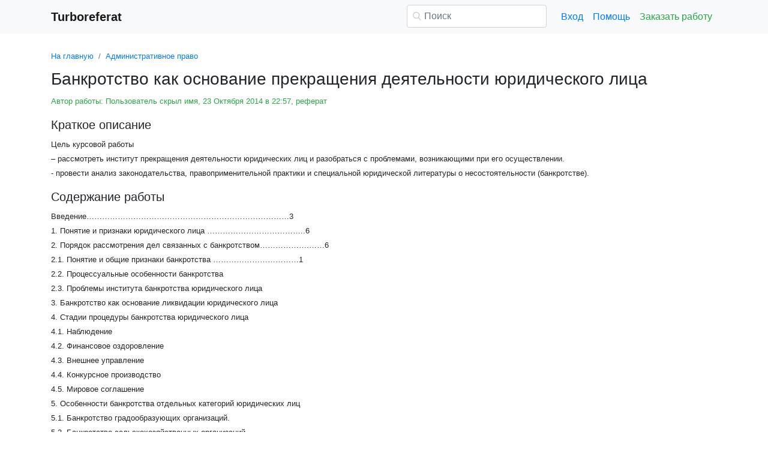

--- FILE ---
content_type: text/html
request_url: https://www.turboreferat.ru/administrative-law/bankrotstvo-kak-osnovanie-prekrashheniya-deyatelnosti/290223-3272970-page4.html
body_size: 17568
content:
<!DOCTYPE html>
<html lang="ru-RU">
<head>

    <meta http-equiv="Content-Type" content="text/html; charset=utf-8">
    <meta name='viewport' content='width=device-width, initial-scale=1.0, minimum-scale=1.0, maximum-scale=1.0, user-scalable=no'>
    <title>Банкротство как основание прекращения деятельности юридического лица</title>
    
    <meta name="Keywords" Content="скачать рефераты сочинения дипломные шпаргалки курсовые">
    <meta name="Description" Content="Цель курсовой работы  – рассмотреть институт прекращения деятельности юридических лиц и разобраться с проблемами, возникающими при его осуществлении.  - провести анализ законодательства, правоприменительной практики и  специальной юридической литературы о несостоятельности (банкротстве).">
    <link rel="shortcut icon" href="/i/i/favicon.ico">
    
    <style>/* 2025 v8 */ :root{--blue:#007bff;--indigo:#6610f2;--purple:#6f42c1;--pink:#e83e8c;--red:#dc3545;--orange:#fd7e14;--yellow:#ffc107;--green:#28a745;--teal:#20c997;--cyan:#17a2b8;--white:#fff;--gray:#6c757d;--gray-dark:#343a40;--primary:#007bff;--secondary:#6c757d;--success:#28a745;--info:#17a2b8;--warning:#ffc107;--danger:#dc3545;--light:#f8f9fa;--dark:#343a40;--breakpoint-xs:0;--breakpoint-sm:576px;--breakpoint-md:768px;--breakpoint-lg:992px;--breakpoint-xl:1200px;--font-family-sans-serif:-apple-system,BlinkMacSystemFont,"Segoe UI",Roboto,"Helvetica Neue",Arial,"Noto Sans",sans-serif,"Apple Color Emoji","Segoe UI Emoji","Segoe UI Symbol","Noto Color Emoji";--font-family-monospace:SFMono-Regular,Menlo,Monaco,Consolas,"Liberation Mono","Courier New",monospace} *,::after,::before{box-sizing:border-box} html{font-family:sans-serif;line-height:1.15;-webkit-text-size-adjust:100%;-webkit-tap-highlight-color:transparent} article,aside,figcaption,figure,footer,header,hgroup,main,nav,section{display:block} body{margin:0;font-family:-apple-system,BlinkMacSystemFont,"Segoe UI",Roboto,"Helvetica Neue",Arial,"Noto Sans",sans-serif,"Apple Color Emoji","Segoe UI Emoji","Segoe UI Symbol","Noto Color Emoji";font-size:1rem;font-weight:400;line-height:1.5;color:#212529;text-align:left;background-color:#fff} [tabindex="-1"]:focus{outline:0!important} hr{box-sizing:content-box;height:0;overflow:visible} h1,h2,h3,h4,h5,h6{margin-top:0;margin-bottom:.5rem} p{margin-top:0;margin-bottom:1rem} abbr[data-original-title],abbr[title]{text-decoration:underline;-webkit-text-decoration:underline dotted;text-decoration:underline dotted;cursor:help;border-bottom:0;-webkit-text-decoration-skip-ink:none;text-decoration-skip-ink:none} address{margin-bottom:1rem;font-style:normal;line-height:inherit} dl,ol,ul{margin-top:0;margin-bottom:1rem} ol ol,ol ul,ul ol,ul ul{margin-bottom:0} dt{font-weight:700} dd{margin-bottom:.5rem;margin-left:0} blockquote{margin:0 0 1rem} b,strong{font-weight:bolder} small{font-size:80%} sub,sup{position:relative;font-size:75%;line-height:0;vertical-align:baseline} sub{bottom:-.25em} sup{top:-.5em} a{color:#007bff;text-decoration:none;background-color:transparent} a:hover{color:#0056b3;text-decoration:underline} a:not([href]):not([tabindex]){color:inherit;text-decoration:none} a:not([href]):not([tabindex]):focus,a:not([href]):not([tabindex]):hover{color:inherit;text-decoration:none} a:not([href]):not([tabindex]):focus{outline:0} code,kbd,pre,samp{font-family:SFMono-Regular,Menlo,Monaco,Consolas,"Liberation Mono","Courier New",monospace;font-size:1em} pre{margin-top:0;margin-bottom:1rem;overflow:auto} figure{margin:0 0 1rem} img{vertical-align:middle;border-style:none} svg{overflow:hidden;vertical-align:middle} table{border-collapse:collapse} caption{padding-top:.75rem;padding-bottom:.75rem;color:#6c757d;text-align:left;caption-side:bottom} th{text-align:inherit} label{display:inline-block;margin-bottom:.5rem} button{border-radius:0} button:focus{outline:1px dotted;outline:5px auto -webkit-focus-ring-color} button,input,optgroup,select,textarea{margin:0;font-family:inherit;font-size:inherit;line-height:inherit} button,input{overflow:visible} button,select{text-transform:none} select{word-wrap:normal} [type=button],[type=reset],[type=submit],button{-webkit-appearance:button} [type=button]:not(:disabled),[type=reset]:not(:disabled),[type=submit]:not(:disabled),button:not(:disabled){cursor:pointer} [type=button]::-moz-focus-inner,[type=reset]::-moz-focus-inner,[type=submit]::-moz-focus-inner,button::-moz-focus-inner{padding:0;border-style:none} input[type=checkbox],input[type=radio]{box-sizing:border-box;padding:0} input[type=date],input[type=datetime-local],input[type=month],input[type=time]{-webkit-appearance:listbox} textarea{overflow:auto;resize:vertical} fieldset{min-width:0;padding:0;margin:0;border:0} legend{display:block;width:100%;max-width:100%;padding:0;margin-bottom:.5rem;font-size:1.5rem;line-height:inherit;color:inherit;white-space:normal} progress{vertical-align:baseline} [type=number]::-webkit-inner-spin-button,[type=number]::-webkit-outer-spin-button{height:auto} [type=search]{outline-offset:-2px;-webkit-appearance:none} [type=search]::-webkit-search-decoration{-webkit-appearance:none} ::-webkit-file-upload-button{font:inherit;-webkit-appearance:button} output{display:inline-block} summary{display:list-item;cursor:pointer} template{display:none} [hidden]{display:none!important} .h1,.h2,.h3,.h4,.h5,.h6,h1,h2,h3,h4,h5,h6{margin-bottom:.5rem;font-weight:500;line-height:1.2} .h1,h1{font-size:2.5rem} .h2,h2{font-size:2rem} .h3,h3{font-size:1.75rem} .h4,h4{font-size:1.5rem} .h5,h5{font-size:1.25rem} .h6,h6{font-size:1rem} .lead{font-size:1.25rem;font-weight:300} hr{margin-top:1rem;margin-bottom:1rem;border:0;border-top:1px solid rgba(0,0,0,.1)} .small,small{font-size:80%;font-weight:400} .container{width:100%;padding-right:15px;padding-left:15px;margin-right:auto;margin-left:auto} @media(min-width:576px){.container{max-width:540px}} @media(min-width:768px){.container{max-width:720px}} @media(min-width:992px){.container{max-width:960px}} @media(min-width:1200px){.container{max-width:1140px}} .row{display:-ms-flexbox;display:flex;-ms-flex-wrap:wrap;flex-wrap:wrap;margin-right:-15px;margin-left:-15px} .col,.col-1,.col-10,.col-11,.col-12,.col-2,.col-3,.col-4,.col-5,.col-6,.col-7,.col-8,.col-9,.col-auto,.col-lg,.col-lg-1,.col-lg-10,.col-lg-11,.col-lg-12,.col-lg-2,.col-lg-3,.col-lg-4,.col-lg-5,.col-lg-6,.col-lg-7,.col-lg-8,.col-lg-9,.col-lg-auto,.col-md,.col-md-1,.col-md-10,.col-md-11,.col-md-12,.col-md-2,.col-md-3,.col-md-4,.col-md-5,.col-md-6,.col-md-7,.col-md-8,.col-md-9,.col-md-auto,.col-sm,.col-sm-1,.col-sm-10,.col-sm-11,.col-sm-12,.col-sm-2,.col-sm-3,.col-sm-4,.col-sm-5,.col-sm-6,.col-sm-7,.col-sm-8,.col-sm-9,.col-sm-auto,.col-xl,.col-xl-1,.col-xl-10,.col-xl-11,.col-xl-12,.col-xl-2,.col-xl-3,.col-xl-4,.col-xl-5,.col-xl-6,.col-xl-7,.col-xl-8,.col-xl-9,.col-xl-auto{position:relative;width:100%;padding-right:15px;padding-left:15px} .col{-ms-flex-preferred-size:0;flex-basis:0;-ms-flex-positive:1;flex-grow:1;max-width:100%} .col-auto{-ms-flex:0 0 auto;flex:0 0 auto;width:auto;max-width:100%} .col-1{-ms-flex:0 0 8.333333%;flex:0 0 8.333333%;max-width:8.333333%} .col-2{-ms-flex:0 0 16.666667%;flex:0 0 16.666667%;max-width:16.666667%} .col-3{-ms-flex:0 0 25%;flex:0 0 25%;max-width:25%} .col-4{-ms-flex:0 0 33.333333%;flex:0 0 33.333333%;max-width:33.333333%} .col-5{-ms-flex:0 0 41.666667%;flex:0 0 41.666667%;max-width:41.666667%} .col-6{-ms-flex:0 0 50%;flex:0 0 50%;max-width:50%} .col-7{-ms-flex:0 0 58.333333%;flex:0 0 58.333333%;max-width:58.333333%} .col-8{-ms-flex:0 0 66.666667%;flex:0 0 66.666667%;max-width:66.666667%} .col-9{-ms-flex:0 0 75%;flex:0 0 75%;max-width:75%} .col-10{-ms-flex:0 0 83.333333%;flex:0 0 83.333333%;max-width:83.333333%} .col-11{-ms-flex:0 0 91.666667%;flex:0 0 91.666667%;max-width:91.666667%} .col-12{-ms-flex:0 0 100%;flex:0 0 100%;max-width:100%} @media(min-width:576px){.col-sm{-ms-flex-preferred-size:0;flex-basis:0;-ms-flex-positive:1;flex-grow:1;max-width:100%} .col-sm-auto{-ms-flex:0 0 auto;flex:0 0 auto;width:auto;max-width:100%} .col-sm-1{-ms-flex:0 0 8.333333%;flex:0 0 8.333333%;max-width:8.333333%} .col-sm-2{-ms-flex:0 0 16.666667%;flex:0 0 16.666667%;max-width:16.666667%} .col-sm-3{-ms-flex:0 0 25%;flex:0 0 25%;max-width:25%} .col-sm-4{-ms-flex:0 0 33.333333%;flex:0 0 33.333333%;max-width:33.333333%} .col-sm-5{-ms-flex:0 0 41.666667%;flex:0 0 41.666667%;max-width:41.666667%} .col-sm-6{-ms-flex:0 0 50%;flex:0 0 50%;max-width:50%} .col-sm-7{-ms-flex:0 0 58.333333%;flex:0 0 58.333333%;max-width:58.333333%} .col-sm-8{-ms-flex:0 0 66.666667%;flex:0 0 66.666667%;max-width:66.666667%} .col-sm-9{-ms-flex:0 0 75%;flex:0 0 75%;max-width:75%} .col-sm-10{-ms-flex:0 0 83.333333%;flex:0 0 83.333333%;max-width:83.333333%} .col-sm-11{-ms-flex:0 0 91.666667%;flex:0 0 91.666667%;max-width:91.666667%} .col-sm-12{-ms-flex:0 0 100%;flex:0 0 100%;max-width:100%} .offset-sm-0{margin-left:0} .offset-sm-1{margin-left:8.333333%} .offset-sm-2{margin-left:16.666667%} .offset-sm-3{margin-left:25%} .offset-sm-4{margin-left:33.333333%}} @media(min-width:768px){.col-md{-ms-flex-preferred-size:0;flex-basis:0;-ms-flex-positive:1;flex-grow:1;max-width:100%} .col-md-auto{-ms-flex:0 0 auto;flex:0 0 auto;width:auto;max-width:100%} .col-md-1{-ms-flex:0 0 8.333333%;flex:0 0 8.333333%;max-width:8.333333%} .col-md-2{-ms-flex:0 0 16.666667%;flex:0 0 16.666667%;max-width:16.666667%} .col-md-3{-ms-flex:0 0 25%;flex:0 0 25%;max-width:25%} .col-md-4{-ms-flex:0 0 33.333333%;flex:0 0 33.333333%;max-width:33.333333%} .col-md-5{-ms-flex:0 0 41.666667%;flex:0 0 41.666667%;max-width:41.666667%} .col-md-6{-ms-flex:0 0 50%;flex:0 0 50%;max-width:50%} .col-md-7{-ms-flex:0 0 58.333333%;flex:0 0 58.333333%;max-width:58.333333%} .col-md-8{-ms-flex:0 0 66.666667%;flex:0 0 66.666667%;max-width:66.666667%} .col-md-9{-ms-flex:0 0 75%;flex:0 0 75%;max-width:75%} .col-md-10{-ms-flex:0 0 83.333333%;flex:0 0 83.333333%;max-width:83.333333%} .col-md-11{-ms-flex:0 0 91.666667%;flex:0 0 91.666667%;max-width:91.666667%} .col-md-12{-ms-flex:0 0 100%;flex:0 0 100%;max-width:100%} .offset-md-0{margin-left:0} .offset-md-1{margin-left:8.333333%} .offset-md-2{margin-left:16.666667%} .offset-md-3{margin-left:25%} .offset-md-4{margin-left:33.333333%}} @media(min-width:992px){.col-lg{-ms-flex-preferred-size:0;flex-basis:0;-ms-flex-positive:1;flex-grow:1;max-width:100%} .col-lg-auto{-ms-flex:0 0 auto;flex:0 0 auto;width:auto;max-width:100%} .col-lg-1{-ms-flex:0 0 8.333333%;flex:0 0 8.333333%;max-width:8.333333%} .col-lg-2{-ms-flex:0 0 16.666667%;flex:0 0 16.666667%;max-width:16.666667%} .col-lg-3{-ms-flex:0 0 25%;flex:0 0 25%;max-width:25%} .col-lg-4{-ms-flex:0 0 33.333333%;flex:0 0 33.333333%;max-width:33.333333%} .col-lg-5{-ms-flex:0 0 41.666667%;flex:0 0 41.666667%;max-width:41.666667%} .col-lg-6{-ms-flex:0 0 50%;flex:0 0 50%;max-width:50%} .col-lg-7{-ms-flex:0 0 58.333333%;flex:0 0 58.333333%;max-width:58.333333%} .col-lg-8{-ms-flex:0 0 66.666667%;flex:0 0 66.666667%;max-width:66.666667%} .col-lg-9{-ms-flex:0 0 75%;flex:0 0 75%;max-width:75%} .col-lg-10{-ms-flex:0 0 83.333333%;flex:0 0 83.333333%;max-width:83.333333%} .col-lg-11{-ms-flex:0 0 91.666667%;flex:0 0 91.666667%;max-width:91.666667%} .col-lg-12{-ms-flex:0 0 100%;flex:0 0 100%;max-width:100%} .offset-lg-0{margin-left:0} .offset-lg-1{margin-left:8.333333%} .offset-lg-2{margin-left:16.666667%} .offset-lg-3{margin-left:25%} .offset-lg-4{margin-left:33.333333%}} .form-control{display:block;width:100%;height:calc(1.5em + .75rem + 2px);padding:.375rem .75rem;font-size:1rem;font-weight:400;line-height:1.5;color:#495057;background-color:#fff;background-clip:padding-box;border:1px solid #ced4da;border-radius:.25rem;transition:border-color .15s ease-in-out,box-shadow .15s ease-in-out} @media(prefers-reduced-motion:reduce){.form-control{transition:none}} .form-control::-ms-expand{background-color:transparent;border:0} .form-control:focus{color:#495057;background-color:#fff;border-color:#80bdff;outline:0;box-shadow:0 0 0 .2rem rgba(0,123,255,.25)} .form-control::-webkit-input-placeholder{color:#6c757d;opacity:1} .form-control::-moz-placeholder{color:#6c757d;opacity:1} .form-control:-ms-input-placeholder{color:#6c757d;opacity:1} .form-control::-ms-input-placeholder{color:#6c757d;opacity:1} .form-control::placeholder{color:#6c757d;opacity:1} .form-control:disabled,.form-control[readonly]{background-color:#e9ecef;opacity:1} select.form-control:focus::-ms-value{color:#495057;background-color:#fff} .form-control-file,.form-control-range{display:block;width:100%} .form-control-lg{height:calc(1.5em + 1rem + 2px);padding:.5rem 1rem;font-size:1.25rem;line-height:1.5;border-radius:.3rem} select.form-control[multiple],select.form-control[size]{height:auto} textarea.form-control{height:auto} .form-group{margin-bottom:1rem} .form-control.is-valid,.was-validated .form-control:valid{border-color:#28a745;padding-right:calc(1.5em + .75rem);background-image:url("data:image/svg+xml,%3csvg xmlns='http://www.w3.org/2000/svg' viewBox='0 0 8 8'%3e%3cpath fill='%2328a745' d='M2.3 6.73L.6 4.53c-.4-1.04.46-1.4 1.1-.8l1.1 1.4 3.4-3.8c.6-.63 1.6-.27 1.2.7l-4 4.6c-.43.5-.8.4-1.1.1z'/%3e%3c/svg%3e");background-repeat:no-repeat;background-position:center right calc(.375em + .1875rem);background-size:calc(.75em + .375rem) calc(.75em + .375rem)} .form-control.is-valid:focus,.was-validated .form-control:valid:focus{border-color:#28a745;box-shadow:0 0 0 .2rem rgba(40,167,69,.25)} .form-control.is-valid~.valid-feedback,.form-control.is-valid~.valid-tooltip,.was-validated .form-control:valid~.valid-feedback,.was-validated .form-control:valid~.valid-tooltip{display:block} .was-validated textarea.form-control:valid,textarea.form-control.is-valid{padding-right:calc(1.5em + .75rem);background-position:top calc(.375em + .1875rem) right calc(.375em + .1875rem)} .form-control-file.is-valid~.valid-feedback,.form-control-file.is-valid~.valid-tooltip,.was-validated .form-control-file:valid~.valid-feedback,.was-validated .form-control-file:valid~.valid-tooltip{display:block} .form-control.is-invalid,.was-validated .form-control:invalid{border-color:#dc3545;padding-right:calc(1.5em + .75rem);background-image:url("data:image/svg+xml,%3csvg xmlns='http://www.w3.org/2000/svg' fill='%23dc3545' viewBox='-2 -2 7 7'%3e%3cpath stroke='%23dc3545' d='M0 0l3 3m0-3L0 3'/%3e%3ccircle r='.5'/%3e%3ccircle cx='3' r='.5'/%3e%3ccircle cy='3' r='.5'/%3e%3ccircle cx='3' cy='3' r='.5'/%3e%3c/svg%3E");background-repeat:no-repeat;background-position:center right calc(.375em + .1875rem);background-size:calc(.75em + .375rem) calc(.75em + .375rem)} .form-control.is-invalid:focus,.was-validated .form-control:invalid:focus{border-color:#dc3545;box-shadow:0 0 0 .2rem rgba(220,53,69,.25)} .form-control.is-invalid~.invalid-feedback,.form-control.is-invalid~.invalid-tooltip,.was-validated .form-control:invalid~.invalid-feedback,.was-validated .form-control:invalid~.invalid-tooltip{display:block} .was-validated textarea.form-control:invalid,textarea.form-control.is-invalid{padding-right:calc(1.5em + .75rem);background-position:top calc(.375em + .1875rem) right calc(.375em + .1875rem)} .form-control-file.is-invalid~.invalid-feedback,.form-control-file.is-invalid~.invalid-tooltip,.was-validated .form-control-file:invalid~.invalid-feedback,.was-validated .form-control-file:invalid~.invalid-tooltip{display:block} .form-inline{display:-ms-flexbox;display:flex;-ms-flex-flow:row wrap;flex-flow:row wrap;-ms-flex-align:center;align-items:center} @media(min-width:576px){.form-inline label{display:-ms-flexbox;display:flex;-ms-flex-align:center;align-items:center;-ms-flex-pack:center;justify-content:center;margin-bottom:0} .form-inline .form-group{display:-ms-flexbox;display:flex;-ms-flex:0 0 auto;flex:0 0 auto;-ms-flex-flow:row wrap;flex-flow:row wrap;-ms-flex-align:center;align-items:center;margin-bottom:0} .form-inline .form-control{display:inline-block;width:auto;vertical-align:middle}} .btn{display:inline-block;font-weight:400;color:#212529;text-align:center;vertical-align:middle;-webkit-user-select:none;-moz-user-select:none;-ms-user-select:none;user-select:none;background-color:transparent;border:1px solid transparent;padding:.375rem .75rem;font-size:1rem;line-height:1.5;border-radius:.25rem;transition:color .15s ease-in-out,background-color .15s ease-in-out,border-color .15s ease-in-out,box-shadow .15s ease-in-out} @media(prefers-reduced-motion:reduce){.btn{transition:none}} .btn:hover{color:#212529;text-decoration:none} .btn.focus,.btn:focus{outline:0;box-shadow:0 0 0 .2rem rgba(0,123,255,.25)} .btn.disabled,.btn:disabled{opacity:.65} a.btn.disabled,fieldset:disabled a.btn{pointer-events:none} .btn-primary{color:#fff;background-color:#007bff;border-color:#007bff} .btn-primary:hover{color:#fff;background-color:#0069d9;border-color:#0062cc} .btn-primary.focus,.btn-primary:focus{box-shadow:0 0 0 .2rem rgba(38,143,255,.5)} .btn-primary.disabled,.btn-primary:disabled{color:#fff;background-color:#007bff;border-color:#007bff} .btn-primary:not(:disabled):not(.disabled).active,.btn-primary:not(:disabled):not(.disabled):active,.show>.btn-primary.dropdown-toggle{color:#fff;background-color:#0062cc;border-color:#005cbf} .btn-primary:not(:disabled):not(.disabled).active:focus,.btn-primary:not(:disabled):not(.disabled):active:focus,.show>.btn-primary.dropdown-toggle:focus{box-shadow:0 0 0 .2rem rgba(38,143,255,.5)} .btn-success{color:#fff;background-color:#28a745;border-color:#28a745} .btn-success:hover{color:#fff;background-color:#218838;border-color:#1e7e34} .btn-success.focus,.btn-success:focus{box-shadow:0 0 0 .2rem rgba(72,180,97,.5)} .btn-success.disabled,.btn-success:disabled{color:#fff;background-color:#28a745;border-color:#28a745} .btn-success:not(:disabled):not(.disabled).active,.btn-success:not(:disabled):not(.disabled):active,.show>.btn-success.dropdown-toggle{color:#fff;background-color:#1e7e34;border-color:#1c7430} .btn-success:not(:disabled):not(.disabled).active:focus,.btn-success:not(:disabled):not(.disabled):active:focus,.show>.btn-success.dropdown-toggle:focus{box-shadow:0 0 0 .2rem rgba(72,180,97,.5)} .btn-outline-success{color:#28a745;border-color:#28a745} .btn-outline-success:hover{color:#fff;background-color:#28a745;border-color:#28a745} .btn-outline-success.focus,.btn-outline-success:focus{box-shadow:0 0 0 .2rem rgba(40,167,69,.5)} .btn-outline-success.disabled,.btn-outline-success:disabled{color:#28a745;background-color:transparent} .btn-outline-success:not(:disabled):not(.disabled).active,.btn-outline-success:not(:disabled):not(.disabled):active,.show>.btn-outline-success.dropdown-toggle{color:#fff;background-color:#28a745;border-color:#28a745} .btn-outline-success:not(:disabled):not(.disabled).active:focus,.btn-outline-success:not(:disabled):not(.disabled):active:focus,.show>.btn-outline-success.dropdown-toggle:focus{box-shadow:0 0 0 .2rem rgba(40,167,69,.5)} .btn-block{display:block;width:100%} .btn-block+.btn-block{margin-top:.5rem} input[type=button].btn-block,input[type=reset].btn-block,input[type=submit].btn-block{width:100%} .fade{transition:opacity .15s linear} @media(prefers-reduced-motion:reduce){.fade{transition:none}} .fade:not(.show){opacity:0} .collapse:not(.show){display:none} .collapsing{position:relative;height:0;overflow:hidden;transition:height .35s ease} @media(prefers-reduced-motion:reduce){.collapsing{transition:none}} .dropdown-divider{height:0;margin:.5rem 0;overflow:hidden;border-top:1px solid #e9ecef} .nav{display:-ms-flexbox;display:flex;-ms-flex-wrap:wrap;flex-wrap:wrap;padding-left:0;margin-bottom:0;list-style:none} .nav-link{display:block;padding:.5rem 1rem} .nav-link:focus,.nav-link:hover{text-decoration:none} .nav-link.disabled{color:#6c757d;pointer-events:none;cursor:default} .navbar{position:relative;display:-ms-flexbox;display:flex;-ms-flex-wrap:wrap;flex-wrap:wrap;-ms-flex-align:center;align-items:center;-ms-flex-pack:justify;justify-content:space-between;padding:.5rem 1rem} .navbar>.container,.navbar>.container-fluid{display:-ms-flexbox;display:flex;-ms-flex-wrap:wrap;flex-wrap:wrap;-ms-flex-align:center;align-items:center;-ms-flex-pack:justify;justify-content:space-between} .navbar-brand{display:inline-block;padding-top:.3125rem;padding-bottom:.3125rem;margin-right:1rem;font-size:1.25rem;line-height:inherit;white-space:nowrap} .navbar-brand:focus,.navbar-brand:hover{text-decoration:none} .navbar-nav{display:-ms-flexbox;display:flex;-ms-flex-direction:column;flex-direction:column;padding-left:0;margin-bottom:0;list-style:none} .navbar-nav .nav-link{padding-right:0;padding-left:0} .navbar-collapse{-ms-flex-preferred-size:100%;flex-basis:100%;-ms-flex-positive:1;flex-grow:1;-ms-flex-align:center;align-items:center} .navbar-toggler{padding:.25rem .75rem;font-size:1.25rem;line-height:1;background-color:transparent;border:1px solid transparent;border-radius:.25rem} .navbar-toggler:focus,.navbar-toggler:hover{text-decoration:none} .navbar-toggler-icon{display:inline-block;width:1.5em;height:1.5em;vertical-align:middle;content:"";background:no-repeat center center;background-size:100% 100%} @media(max-width:575.98px){.navbar-expand-sm>.container,.navbar-expand-sm>.container-fluid{padding-right:0;padding-left:0}} @media(min-width:576px){.navbar-expand-sm{-ms-flex-flow:row nowrap;flex-flow:row nowrap;-ms-flex-pack:start;justify-content:flex-start} .navbar-expand-sm .navbar-nav{-ms-flex-direction:row;flex-direction:row} .navbar-expand-sm .navbar-nav .dropdown-menu{position:absolute} .navbar-expand-sm .navbar-nav .nav-link{padding-right:.5rem;padding-left:.5rem} .navbar-expand-sm>.container,.navbar-expand-sm>.container-fluid{-ms-flex-wrap:nowrap;flex-wrap:nowrap} .navbar-expand-sm .navbar-collapse{display:-ms-flexbox!important;display:flex!important;-ms-flex-preferred-size:auto;flex-basis:auto} .navbar-expand-sm .navbar-toggler{display:none}} .navbar-light .navbar-brand{color:rgba(0,0,0,.9)} .navbar-light .navbar-brand:focus,.navbar-light .navbar-brand:hover{color:rgba(0,0,0,.9)} .navbar-light .navbar-nav .nav-link{color:rgba(0,0,0,.5)} .navbar-light .navbar-nav .nav-link:focus,.navbar-light .navbar-nav .nav-link:hover{color:rgba(0,0,0,.7)} .navbar-light .navbar-nav .nav-link.disabled{color:rgba(0,0,0,.3)} .navbar-light .navbar-nav .active>.nav-link,.navbar-light .navbar-nav .nav-link.active,.navbar-light .navbar-nav .nav-link.show,.navbar-light .navbar-nav .show>.nav-link{color:rgba(0,0,0,.9)} .navbar-light .navbar-toggler{color:rgba(0,0,0,.5);border-color:rgba(0,0,0,.1)} .navbar-light .navbar-toggler-icon{background-image:url("data:image/svg+xml,%3csvg viewBox='0 0 30 30' xmlns='http://www.w3.org/2000/svg'%3e%3cpath stroke='rgba(0, 0, 0, 0.5)' stroke-width='2' stroke-linecap='round' stroke-miterlimit='10' d='M4 7h22M4 15h22M4 23h22'/%3e%3c/svg%3e")} .navbar-light .navbar-text{color:rgba(0,0,0,.5)} .navbar-light .navbar-text a{color:rgba(0,0,0,.9)} .navbar-light .navbar-text a:focus,.navbar-light .navbar-text a:hover{color:rgba(0,0,0,.9)} .card{position:relative;display:-ms-flexbox;display:flex;-ms-flex-direction:column;flex-direction:column;min-width:0;word-wrap:break-word;background-color:#fff;background-clip:border-box;border:1px solid rgba(0,0,0,.125);border-radius:.25rem} .card>hr{margin-right:0;margin-left:0} .card-body{-ms-flex:1 1 auto;flex:1 1 auto;padding:1.25rem} .card-header{padding:.75rem 1.25rem;margin-bottom:0;background-color:rgba(0,0,0,.03);border-bottom:1px solid rgba(0,0,0,.125)} .card-header:first-child{border-radius:calc(.25rem - 1px) calc(.25rem - 1px) 0 0} .breadcrumb{display:-ms-flexbox;display:flex;-ms-flex-wrap:wrap;flex-wrap:wrap;padding:.75rem 1rem;margin-bottom:1rem;list-style:none;background-color:#e9ecef;border-radius:.25rem} .breadcrumb-item+.breadcrumb-item{padding-left:.5rem} .breadcrumb-item+.breadcrumb-item::before{display:inline-block;padding-right:.5rem;color:#6c757d;content:"/"} .breadcrumb-item+.breadcrumb-item:hover::before{text-decoration:underline} .breadcrumb-item+.breadcrumb-item:hover::before{text-decoration:none} .breadcrumb-item.active{color:#6c757d} .pagination{display:-ms-flexbox;display:flex;padding-left:0;list-style:none;border-radius:.25rem} .page-link{position:relative;display:block;padding:.5rem .75rem;margin-left:-1px;line-height:1.25;color:#007bff;background-color:#fff;border:1px solid #dee2e6} .page-link:hover{z-index:2;color:#0056b3;text-decoration:none;background-color:#e9ecef;border-color:#dee2e6} .page-link:focus{z-index:2;outline:0;box-shadow:0 0 0 .2rem rgba(0,123,255,.25)} .page-item:first-child .page-link{margin-left:0;border-top-left-radius:.25rem;border-bottom-left-radius:.25rem} .page-item:last-child .page-link{border-top-right-radius:.25rem;border-bottom-right-radius:.25rem} .page-item.active .page-link{z-index:1;color:#fff;background-color:#007bff;border-color:#007bff} .page-item.disabled .page-link{color:#6c757d;pointer-events:none;cursor:auto;background-color:#fff;border-color:#dee2e6} .alert{position:relative;padding:.75rem 1.25rem;margin-bottom:1rem;border:1px solid transparent;border-radius:.25rem} .alert-danger{color:#721c24;background-color:#f8d7da;border-color:#f5c6cb} .alert-danger hr{border-top-color:#f1b0b7} .alert-danger .alert-link{color:#491217} @-webkit-keyframes spinner-border{to{-webkit-transform:rotate(360deg);transform:rotate(360deg)}} @keyframes spinner-border{to{-webkit-transform:rotate(360deg);transform:rotate(360deg)}} .spinner-border{display:inline-block;width:2rem;height:2rem;vertical-align:text-bottom;border:.25em solid currentColor;border-right-color:transparent;border-radius:50%;-webkit-animation:spinner-border .75s linear infinite;animation:spinner-border .75s linear infinite} .spinner-border-sm{width:1rem;height:1rem;border-width:.2em} @-webkit-keyframes spinner-grow{0%{-webkit-transform:scale(0);transform:scale(0)} 50%{opacity:1}} @keyframes spinner-grow{0%{-webkit-transform:scale(0);transform:scale(0)} 50%{opacity:1}} .spinner-grow{display:inline-block;width:2rem;height:2rem;vertical-align:text-bottom;background-color:currentColor;border-radius:50%;opacity:0;-webkit-animation:spinner-grow .75s linear infinite;animation:spinner-grow .75s linear infinite} .spinner-grow-sm{width:1rem;height:1rem} .bg-light{background-color:#f8f9fa!important} a.bg-light:focus,a.bg-light:hover,button.bg-light:focus,button.bg-light:hover{background-color:#dae0e5!important} .bg-transparent{background-color:transparent!important} .clearfix::after{display:block;clear:both;content:""} .d-none{display:none!important} .d-inline{display:inline!important} .d-inline-block{display:inline-block!important} .d-block{display:block!important} @media(min-width:576px){.d-sm-none{display:none!important} .d-sm-inline{display:inline!important} .d-sm-inline-block{display:inline-block!important} .d-sm-block{display:block!important}} @media(min-width:768px){.d-md-none{display:none!important} .d-md-inline{display:inline!important} .d-md-inline-block{display:inline-block!important} .d-md-block{display:block!important}} @media(min-width:992px){.d-lg-none{display:none!important} .d-lg-inline{display:inline!important} .d-lg-inline-block{display:inline-block!important} .d-lg-block{display:block!important}} .flex-wrap{-ms-flex-wrap:wrap!important;flex-wrap:wrap!important} .flex-nowrap{-ms-flex-wrap:nowrap!important;flex-wrap:nowrap!important} .justify-content-start{-ms-flex-pack:start!important;justify-content:flex-start!important} .justify-content-end{-ms-flex-pack:end!important;justify-content:flex-end!important} .justify-content-center{-ms-flex-pack:center!important;justify-content:center!important} .justify-content-around{-ms-flex-pack:distribute!important;justify-content:space-around!important} .overflow-auto{overflow:auto!important} .overflow-hidden{overflow:hidden!important} .sr-only{position:absolute;width:1px;height:1px;padding:0;overflow:hidden;clip:rect(0,0,0,0);white-space:nowrap;border:0} .m-0{margin:0!important} .mt-0,.my-0{margin-top:0!important} .mr-0,.mx-0{margin-right:0!important} .mb-0,.my-0{margin-bottom:0!important} .ml-0,.mx-0{margin-left:0!important} .m-1{margin:.25rem!important} .mt-1,.my-1{margin-top:.25rem!important} .mr-1,.mx-1{margin-right:.25rem!important} .mb-1,.my-1{margin-bottom:.25rem!important} .ml-1,.mx-1{margin-left:.25rem!important} .m-2{margin:.5rem!important} .mt-2,.my-2{margin-top:.5rem!important} .mr-2,.mx-2{margin-right:.5rem!important} .mb-2,.my-2{margin-bottom:.5rem!important} .ml-2,.mx-2{margin-left:.5rem!important} .m-3{margin:1rem!important} .mt-3,.my-3{margin-top:1rem!important} .mr-3,.mx-3{margin-right:1rem!important} .mb-3,.my-3{margin-bottom:1rem!important} .ml-3,.mx-3{margin-left:1rem!important} .m-4{margin:1.5rem!important} .mt-4,.my-4{margin-top:1.5rem!important} .mr-4,.mx-4{margin-right:1.5rem!important} .mb-4,.my-4{margin-bottom:1.5rem!important} .ml-4,.mx-4{margin-left:1.5rem!important} .m-5{margin:3rem!important} .mt-5,.my-5{margin-top:3rem!important} .mr-5,.mx-5{margin-right:3rem!important} .mb-5,.my-5{margin-bottom:3rem!important} .ml-5,.mx-5{margin-left:3rem!important} .p-0{padding:0!important} .pt-0,.py-0{padding-top:0!important} .pr-0,.px-0{padding-right:0!important} .pb-0,.py-0{padding-bottom:0!important} .pl-0,.px-0{padding-left:0!important} .p-1{padding:.25rem!important} .pt-1,.py-1{padding-top:.25rem!important} .pr-1,.px-1{padding-right:.25rem!important} .pb-1,.py-1{padding-bottom:.25rem!important} .pl-1,.px-1{padding-left:.25rem!important} .p-2{padding:.5rem!important} .pt-2,.py-2{padding-top:.5rem!important} .pr-2,.px-2{padding-right:.5rem!important} .pb-2,.py-2{padding-bottom:.5rem!important} .pl-2,.px-2{padding-left:.5rem!important} .p-3{padding:1rem!important} .pt-3,.py-3{padding-top:1rem!important} .pr-3,.px-3{padding-right:1rem!important} .pb-3,.py-3{padding-bottom:1rem!important} .pl-3,.px-3{padding-left:1rem!important} .p-4{padding:1.5rem!important} .pt-4,.py-4{padding-top:1.5rem!important} .pr-4,.px-4{padding-right:1.5rem!important} .pb-4,.py-4{padding-bottom:1.5rem!important} .pl-4,.px-4{padding-left:1.5rem!important} .p-5{padding:3rem!important} .pt-5,.py-5{padding-top:3rem!important} .pr-5,.px-5{padding-right:3rem!important} .pb-5,.py-5{padding-bottom:3rem!important} .pl-5,.px-5{padding-left:3rem!important} .m-n1{margin:-.25rem!important} .mt-n1,.my-n1{margin-top:-.25rem!important} .mr-n1,.mx-n1{margin-right:-.25rem!important} .mb-n1,.my-n1{margin-bottom:-.25rem!important} .ml-n1,.mx-n1{margin-left:-.25rem!important} .m-n2{margin:-.5rem!important} .mt-n2,.my-n2{margin-top:-.5rem!important} .mr-n2,.mx-n2{margin-right:-.5rem!important} .mb-n2,.my-n2{margin-bottom:-.5rem!important} .ml-n2,.mx-n2{margin-left:-.5rem!important} .m-n3{margin:-1rem!important} .mt-n3,.my-n3{margin-top:-1rem!important} .mr-n3,.mx-n3{margin-right:-1rem!important} .mb-n3,.my-n3{margin-bottom:-1rem!important} .ml-n3,.mx-n3{margin-left:-1rem!important} .m-n4{margin:-1.5rem!important} .mt-n4,.my-n4{margin-top:-1.5rem!important} .mr-n4,.mx-n4{margin-right:-1.5rem!important} .mb-n4,.my-n4{margin-bottom:-1.5rem!important} .ml-n4,.mx-n4{margin-left:-1.5rem!important} .m-n5{margin:-3rem!important} .mt-n5,.my-n5{margin-top:-3rem!important} .mr-n5,.mx-n5{margin-right:-3rem!important} .mb-n5,.my-n5{margin-bottom:-3rem!important} .ml-n5,.mx-n5{margin-left:-3rem!important} .m-auto{margin:auto!important} .mt-auto,.my-auto{margin-top:auto!important} .mr-auto,.mx-auto{margin-right:auto!important} .mb-auto,.my-auto{margin-bottom:auto!important} .ml-auto,.mx-auto{margin-left:auto!important} @media(min-width:576px){.mr-sm-3,.mx-sm-3{margin-right:1rem!important} .mt-sm-0,.my-sm-0{margin-top:0!important} .mb-sm-0,.my-sm-0{margin-bottom:0!important} .pl-sm-0,.px-sm-0{padding-left:0!important} .pl-sm-3,.px-sm-3{padding-left:1rem!important} .pr-sm-0,.px-sm-0{padding-right:0!important}} @media(min-width:768px){.pr-md-0,.px-md-0{padding-right:0!important}} .text-nowrap{white-space:nowrap!important} .text-left{text-align:left!important} .text-right{text-align:right!important} .text-center{text-align:center!important} .text-primary{color:#007bff!important} a.text-primary:focus,a.text-primary:hover{color:#0056b3!important} .text-secondary{color:#6c757d!important} a.text-secondary:focus,a.text-secondary:hover{color:#494f54!important} .text-success{color:#28a745!important} a.text-success:focus,a.text-success:hover{color:#19692c!important} .text-info{color:#17a2b8!important} a.text-info:focus,a.text-info:hover{color:#0f6674!important} .text-danger{color:#dc3545!important} a.text-danger:focus,a.text-danger:hover{color:#a71d2a!important} .text-light{color:#f8f9fa!important} a.text-light:focus,a.text-light:hover{color:#cbd3da!important} .visible{visibility:visible!important} .invisible{visibility:hidden!important}</style>
    
    <style>/* 2025 v2 */ .search-icon-small{background-size:16px;background-position:8px center;padding-left:28px;background-repeat:no-repeat;background-image:url("data:image/svg+xml,%3Csvg version='1.1' xmlns='http://www.w3.org/2000/svg' xmlns:xlink='http://www.w3.org/1999/xlink' width='19px' height='19px'%3E%3Cpath fill='%23c8c8c8' d='M17.632,16.955l-4.761-4.762c1.109-1.188,1.795-2.776,1.795-4.527c0-3.667-2.982-6.648-6.649-6.648 c-3.667,0-6.649,2.981-6.649,6.647c0,3.667,2.982,6.647,6.649,6.647c1.391,0,2.682-0.434,3.75-1.164l4.834,4.834L17.632,16.955z M2.824,7.666c0-2.862,2.33-5.191,5.192-5.191c2.864,0,5.192,2.329,5.192,5.191c0,2.861-2.328,5.191-5.192,5.191 C5.154,12.855,2.824,10.527,2.824,7.666z'/%3E%3C/svg%3E")} .search-icon-big{background-size:24px;background-position:12px center;padding-left:44px;background-repeat:no-repeat;background-image:url("data:image/svg+xml,%3Csvg version='1.1' xmlns='http://www.w3.org/2000/svg' xmlns:xlink='http://www.w3.org/1999/xlink' width='19px' height='19px'%3E%3Cpath fill='%23777777' d='M17.632,16.955l-4.761-4.762c1.109-1.188,1.795-2.776,1.795-4.527c0-3.667-2.982-6.648-6.649-6.648 c-3.667,0-6.649,2.981-6.649,6.647c0,3.667,2.982,6.647,6.649,6.647c1.391,0,2.682-0.434,3.75-1.164l4.834,4.834L17.632,16.955z M2.824,7.666c0-2.862,2.33-5.191,5.192-5.191c2.864,0,5.192,2.329,5.192,5.191c0,2.861-2.328,5.191-5.192,5.191 C5.154,12.855,2.824,10.527,2.824,7.666z'/%3E%3C/svg%3E")} .paper .fileview *{color:#000000;font-size:inherit}</style>
    
    <!-- Google tag (gtag.js) -->
<script async src="https://www.googletagmanager.com/gtag/js?id=G-FWWXPBLB01"></script>
<script>
  window.dataLayer = window.dataLayer || [];
  function gtag(){dataLayer.push(arguments);}
  gtag('js', new Date());

  gtag('config', 'G-FWWXPBLB01');
</script>
    
    <!--0.024970054626465-->
    
</head>

<body>

<nav class="navbar navbar-expand-sm navbar-light bg-light mb-3">
    
    <div class="container">
        
      <a class="navbar-brand" href="/"><strong>Turboreferat</strong></a>
      <button class="navbar-toggler" type="button" data-toggle="collapse" data-target="#navbarSupportedContent" aria-controls="navbarSupportedContent" aria-expanded="false" aria-label="Toggle navigation">
        <span class="navbar-toggler-icon"></span>
      </button>
    
      <div class="collapse navbar-collapse justify-content-end" id="navbarSupportedContent">
          
          
        <ul class="navbar-nav">
            <li class="dropdown-divider"></li>
                <li class="nav-item">
                <form class="form-inline mr-sm-3 my-1 my-sm-0" method="post" action="/search.html">
                  <input class="form-control search-icon-small" type="search" placeholder="Поиск" aria-label="Поиск" name="text">
                </form>
            </li>
            <li class="dropdown-divider"></li>
            <li class="nav-item pl-2 pl-sm-0">
                <a class="nav-link text-primary" href="/login.html">Вход</a>
<script>userAuth = 'null'; userAuthId = 'null'</script>
            </li>
            <li class="nav-item pl-2 pl-sm-0">
                <a class="nav-link text-primary" href="/support.html">Помощь</a>
            </li>
                <li class="nav-item pl-2 pl-sm-0">
                <a class="nav-link text-success text-nowrap" href="/order.html">Заказать работу</a>
            </li>
        </ul>
        
      </div>
      
    </div>
    
</nav>


<div class="container">
    <nav aria-label="breadcrumb"><ol class="breadcrumb bg-transparent pl-0 small flex-nowrap text-nowrap my-0 overflow-hidden">
<li class="breadcrumb-item"><a href="/">На главную</a></li>
<li class="breadcrumb-item"><a href="/administrative-law/page1.html">Административное право</a></li>
</ol></nav><div class="paper">
<h1 class="h3">Банкротство как основание прекращения деятельности юридического лица</h1>
<p class="text-success"><small>Автор работы: Пользователь скрыл имя, 23 Октября 2014 в 22:57, реферат</small></p>
<h5>Краткое описание</h5>
<div class="overflow-hidden"><p><small>Цель курсовой работы <br />– рассмотреть институт прекращения деятельности юридических лиц и разобраться с проблемами, возникающими при его осуществлении. <br />- провести анализ законодательства, правоприменительной практики и  специальной юридической литературы о несостоятельности (банкротстве).</small></p></div>
<h5>Содержание работы</h5>
<div class="overflow-hidden"><p><small>Введение……………………………………………………………………3<br />1. Понятие и признаки юридического лица ………………………………..6<br /> 2. Порядок рассмотрения дел связанных с банкротством……………….……6<br />2.1. Понятие и общие признаки банкротства ……………………………1<br />2.2. Процессуальные особенности банкротства<br />2.3. Проблемы института банкротства юридического лица<br />3. Банкротство как основание ликвидации юридического лица<br />4. Стадии процедуры банкротства юридического лица<br />4.1. Наблюдение<br />4.2. Финансовое оздоровление<br />4.3. Внешнее управление<br />4.4. Конкурсное производство<br />4.5. Мировое соглашение<br />5.  Особенности банкротства отдельных категорий юридических лиц                        <br />5.1.  Банкротство градообразующих организаций.                                                                                                                      <br />5.2. Банкротство сельскохозяйственных организаций<br />Заключение<br />Практическая часть</small></p></div>
<div class="my-3">
<a href="/premium.html" class="btn btn-primary mb-2 mr-2" role="button">Скачать целиком (73.34 Кб)</a>
                
                <a href="/order.html" class="btn btn-outline-success mb-2" role="button">Сколько стоит заказать работу?</a>
            </div>
<div class="mb-4">
                
            </div>
<div class="paper-files">
<h5>Содержимое работы - 1 файл</h5>
<div class="files">
<div class="card bg-light mb-2">
<div class="card-header"><div class="row mt-1 mb-0 ml-1">
<h2 class="h6 pl-4 pr-1" style="background: url(/i/i/filetypes/page_white_word.gif) no-repeat 0px 3px;">Банкротство как основание прекращения деятельности юридического лица.doc</h2>
<span class="small"> — 322.50 Кб (<a href="/premium.html">Скачать файл</a>)</span>
</div></div>
<div class="card-body">
<div class="mt-4 mb-4">
                    
                </div>
<div class="overflow-hidden">
<div class="fileview">
<p style="text-align:justify">В статье 134 АПК РФ определяется срок подготовки дела к 
судебному разбирательству, который не 
должен превышать двух месяцев со дня 
поступления заявления в арбитражный 
суд. В статье 152 АПК РФ устанавливается 
срок для рассмотрения арбитражным судом 
первой инстанции дела и принятия решения 
по нему, который составляет один месяц. 
Причем этот срок исчисляется со дня вынесения 
определения о назначении дела к судебному 
разбирательству, если иное не установлено 
новым АПКРФ, то есть после подготовки 
дела к судебному разбирательству. Таким 
образом, общий срок рассмотрения дела 
в соответствии с нормами АПК РФ составляет 
три месяца.</p>
<p style="text-align:justify">Исходя из сказанного, 
мы можем сделать вывод о том, что новый Закон о банкротстве 2002 
г. не проводит разграничения между двумя 
сроками - сроком на подготовку дела к 
судебному разбирательству и сроком рассмотрения 
дела в судебном разбирательстве.</p>
<p style="text-align:justify">Тем не менее дела о банкротстве рассматриваются 
по правилам АПК РФ, с особенностями, установленными 
Законом о банкротстве .</p>
<p style="text-align:justify">Новым Законом о банкротстве не устанавливается 
срок подготовки дела к судебному разбирательству. 
Стало быть, данный срок будет составлять 
два месяца, то есть в этом случае будут 
применяться нормы АПК РФ. Следовательно, 
в судебном заседании дело о банкротстве 
должно быть рассмотрено арбитражным 
судом первой инстанции и решение принято 
в срок, не превышающий пяти месяцев со 
дня вынесения определения суда о назначении 
дела к судебному разбирательству. Общий 
срок рассмотрения дела о банкротстве 
будет составлять семь месяцев.19</p>
<p style="text-align:justify">Подготовка дела к судебному разбирательству, 
как в соответствии с нормами АПК РФ, так 
и нового Закона о банкротстве, проводится 
судьей единолично по каждому делу о банкротстве, 
находящемуся в производстве арбитражного 
суда первой инстанции, в целях обеспечения 
его правильного и своевременного рассмотрения.</p>
<p style="text-align:justify">Закон о банкротстве 2002 г. дополнительно 
к тем действиям, которые совершает судья 
при подготовке дела к судебному разбирательству, 
в соответствии с положениями АПК РФ устанавливает 
следующие действия (в Законе о банкротстве 
2002 г. используется термин &quot;арбитражный 
суд&quot;, а не &quot;судья&quot;).</p>
<p style="text-align:justify">Во-первых, арбитражный суд при подготовке 
дела о банкротстве к судебному разбирательству 
рассматривает заявления, жалобы и ходатайства 
лиц, участвующих в деле о банкротстве, 
устанавливает обоснованность требований 
кредиторов</p>
<p style="text-align:justify">Во-вторых, по ходатайству лиц, участвующих в деле о банкротстве, 
арбитражный суд может назначить экспертизу 
в целях выявления признаков фиктивного 
банкротства. На второе правомочие арбитражного 
суда хотелось бы обратить особое внимание. 
Это связано с тем, что, как уже было сказано, 
дела о банкротстве рассматриваются коллегиальным 
составом судей, если иное не предусмотрено 
федеральным законом, регулирующим вопросы 
банкротства. Подготовка же дела, в том 
числе о банкротстве, к судебному разбирательству 
проводится судьей единолично. В пункте 3 части 1 статьи 135 АПК РФ 
при перечислении действий, которые судья 
совершает при подготовке дела к судебному 
разбирательству, говорится не о назначении 
экспертизы, а о разрешении вопроса о назначении 
экспертизы. Таким образом, в соответствии 
с нормами АПК РФ при подготовке дела к 
судебному разбирательству лишь решается 
вопрос о целесообразности назначения 
экспертизы. Само же назначение экспертизы 
возможно лишь в судебном заседании. В 
случае рассмотрения дела о банкротстве 
это особенно важно, так как данные дела 
рассматривается коллегиальным составом 
судей. Возможно, лица, участвующие в деле 
о банкротстве, воспользуются своим правом 
заявить отвод судье или судьям либо эксперту. 
Представляется, что при подготовке дела 
о банкротстве к судебному разбирательству 
судья лишь вправе разрешить вопрос о 
назначении экспертизы в целях выявления 
признаков фиктивного банкротства. Назначение 
же такой экспертизы возможно лишь при 
рассмотрении дела о банкротстве в судебном 
заседании коллегиальным составом суда20.</p>
<p style="text-align:justify">В ходе всего судебного 
разбирательства арбитражный суд не должен 
допускать недобросовестных действий сторон в ущерб интересам друг друга. 
В связи с этим Закон о банкротстве 2002 
г. наделяет арбитражный суд существенными 
полномочиями по осуществлению контроля 
за законностью действий участников процесса 
о несостоятельности. Так, арбитражный 
суд проверяет обоснованность возражений 
должника по требованиям кредиторов (ст. 47 Закона о банкротстве 2002 г.), 
освобождает внешнего управляющего от 
исполнения обязанностей (ст. 97), признает недействительными 
определенные сделки должника (ст. 103) и т.д.</p>
<p style="text-align:justify">Помимо этого, арбитражный суд рассматривает заявления 
арбитражных управляющих и жалобы кредиторов, 
а также разрешает разногласия между ними. 
В частности, арбитражный управляющий 
вправе обратиться в арбитражный суд с 
ходатайством о принятии дополнительных 
мер по обеспечению сохранности имущества 
должника, об отстранении руководителя 
должника от должности (ст. 66 Закона о банкротстве 2002 г.).</p>
<p style="text-align:justify">Таким образом, практически 
все действия, совершаемые участниками 
процесса, подконтрольны рассматривающему 
дело арбитражному суду, а некоторые из действий приобретают 
юридическую силу только после соответствующего 
&quot;одобрения&quot; суда (например, утверждение 
мирового соглашения, утверждение арбитражного 
управляющего и т.д.).21</p>
<p> </p>
<p> <br></p>
<p style="text-align:center">2.2 Проблемы института 
банкротства юридического лица</p>
<p style="text-align:justify">В силу многообразия правоотношений, регулируемых 
законодательством о несостоятельности 
(банкротстве), и еще большего многообразия 
споров, вытекающих из них, практически 
невозможно выработать рекомендации по 
всем вопросам, возникающим в судебной 
практике. Поэтому арбитражным судам первой 
инстанции приходится разрешать дела, 
порой не имея единых правовых ориентиров.</p>
<p style="text-align:justify">На примере отдельных 
дел о несостоятельности (банкротстве) 
хотелось бы обратить внимание на некоторые 
проблемы применения законодательства 
о банкротстве и предложить их возможное решение:</p>
<p style="text-align:justify">Последствия пропуска срока на предъявление 
требований</p>
<p style="text-align:justify">Если не регламентировать 
сроки предъявления кредиторами своих 
требований, то конкурсный процесс не 
будет иметь четко выраженных границ. 
Правовые последствия пропуска таких сроков различаются в зависимости 
от процедуры банкротства: например, если 
пропуск срока в наблюдении лишает кредитора 
лишь права голоса на первом собрании 
кредиторов, то пропуск срока в конкурсном 
производстве влечет не только утрату 
возможности влиять на ход дела о банкротстве, 
но и затрагивает имущественную сферу 
кредитора.</p>
<p style="text-align:justify">После выхода в свет 
информационного письма Президиума ВАС РФ от 
30.12.2004 N 86 &quot;О правовом положении конкурсных 
кредиторов и уполномоченных органов, 
заявивших свои требования после закрытия 
реестра требований кредиторов&quot; разрешение споров по установлению требований 
кредиторов, заявленных после закрытия 
реестра, не должно вызывать больших затруднений.</p>
<p style="text-align:justify">Но на практике часто 
возникают нетипичные ситуации, разрешение 
которых порой ставит арбитражные суды в трудное положение, 
поскольку они не находят опоры для обоснования 
своей позиции в прямых нормах закона.</p>
<p style="text-align:justify">В этом отношении 
характерно одно из дел о банкротстве</p>
<p style="text-align:justify">Предоставление 
кредита коммерческим банком по договору 
об открытии невозобновляемой кредитной линии было обеспечено 
договором о залоге имущества, не принадлежащего 
заемщику, и договором поручительства 
со стороны нескольких коммерческих структур, 
в том числе и со стороны залогодателя.</p>
<p style="text-align:justify">Обязательства по 
возврату кредита заемщиком не были исполнены, и банк обратился 
в арбитражный суд с иском к заемщику и 
его поручителям с солидарным требованием 
о взыскании суммы кредита, процентов 
и штрафных санкций.</p>
<p style="text-align:justify">Поскольку в отношении 
одного из поручителей, являющегося в 
то же время и залогодателем, было возбуждено дело о банкротстве, 
арбитражный суд на основании п. 4 ст. 148 АПК РФ оставил требование 
к нему без рассмотрения.</p>
<p style="text-align:justify">Реализуя право 
на судебную защиту, банк обратился в арбитражный 
суд с заявлением о включении его требования, 
вытекающего из договора поручительства, как обеспеченного 
залогом имущества должника реестр кредиторов 
несостоятельного должника.</p>
<p style="text-align:justify">Как следует из материалов 
дела, требование о включении в реестр 
требований кредиторов заявлено по истечении 
двух месяцев с даты опубликования сведений о признании должника банкротом 
и об открытии конкурсного производства. 
На этом основании конкурсный управляющий 
просил применить положения п. 4 ст. 142 Закона о банкротстве.</p>
<p style="text-align:justify">Основной довод 
коммерческого банка о нераспространении 
на него правила п. 4 ст. 142 сводился к тому, что требование 
не могло быть предъявлено в установленные 
законом сроки, так как само право требования 
к поручителю возникло уже по истечении 
этих сроков.</p>
<p style="text-align:justify">Арбитражный суд 
не принял эти доводы и установил требования 
банка в составе требований кредиторов, подлежащих 
удовлетворению за счет имущества должника, 
оставшегося после удовлетворения требований 
кредиторов, включенных в реестр.22</p>
<p style="text-align:justify">Нельзя сказать, 
что доводы коммерческого банка не имеют 
под собой никаких правовых оснований. Действительно, как применять положения п. 4 ст. 142 к требованиям, 
которые еще не возникли на момент закрытия 
реестра?</p>
<p style="text-align:justify">Разрешение такой правовой ситуации 
Законом о банкротстве не предусмотрено. Норма п. 4 ст. 142 находится в системной связи со ст. 126 Закона о банкротстве, 
предусматривающей, что с момента признания 
должника банкротом и открытия в его отношении 
конкурсного производства все обязательства 
считаются наступившими. Этим презюмируется, 
что право на предъявление требования 
возникает у кредитора в момент объявления 
должника несостоятельным (банкротом), 
а реализовать его он может в течение двух 
месяцев с даты публичного обнародования 
судебного акта.</p>
<p style="text-align:justify">Рассмотрение разногласий между 
арбитражным управляющим и кредиторами 
по порядку продажи имущества</p>
<p style="text-align:justify">Процедура разрешения арбитражным судом 
разногласий между кредиторами и арбитражным 
управляющим по поводу реализации имущества 
должника предусмотрена п. 2 ст. 139 Закона о банкротстве.</p>
<p style="text-align:justify">Признавая необходимость вмешательства 
суда в этот спор, вместе с тем следует 
заметить, что принятие позиции той или 
иной стороны в споре зависит исключительно 
от судейского усмотрения, для которого 
нет правовой основы. Норма п. 2 ст. 139 предусматривает лишь 
условия, при которых суд разрешает возникшие 
разногласия, но не предусматривает основания, 
при которых суд утверждает порядок, сроки 
и условия продажи имущества либо освобождает 
конкурсного управляющего от исполнения 
своих обязанностей.</p>
<p style="text-align:justify">На чем же тогда должно быть основано 
судейское усмотрение?</p>
<p style="text-align:justify">Нетрудно было бы разрешить спор, если 
бы, например, предлагаемый для утверждения 
собранием кредиторов порядок продажи 
имущества содержал условия, противоречащие 
закону, как то: нарушение положений п. 3 ст. 111 Закона о банкротстве о начальной 
цене имущества, выставляемого на торги, 
или же кредиторы предлагали выставить 
на открытые торги имущество, относящееся 
к ограниченно оборотоспособному (п. 5 
ст. 111).</p>
<p style="text-align:justify">Но на практике все гораздо сложнее - 
кредиторы и арбитражные управляющие 
не находят компромисса не в общих условиях 
реализации имущества, которые определяются 
законодательством, а в отдельных деталях, 
которые для каждой из сторон представляются 
принципиально важными.</p>
<p style="text-align:justify">Так, в одном из дел о банкротстве предметом 
разногласий явился порядок формирования 
лотов, предлагаемых к продаже на открытых 
торгах. Представленный собранию кредиторов 
порядок продажи имущества предусматривал 
формирование лотов конкурсным управляющим 
и утверждение состава лотов собранием 
кредиторов, а также механизм преодоления 
ситуации, когда кредиторы не утверждали 
состав лотов. Кредиторы не приняли такой 
порядок формирования лотов и не предложили 
своего порядка.23</p>
<p style="text-align:justify">Вся трудность разрешения возникших 
разногласий состоит в том, что вопрос 
о порядке формирования лотов не предусмотрен 
законом - он всецело зависит от конкретных 
обстоятельств и определяется арбитражным 
управляющим.</p>
<p style="text-align:justify">Единственным критерием, способным ограничить 
произвол арбитражного управляющего в 
таких случаях, является, пожалуй, положение 
о разумности и добросовестности действий 
и ответственности управляющего за причинение 
убытков участникам конкурсных отношений. 
Что же касается судейского усмотрения, 
то представляется, что суд при разрешении 
указанных разногласий, не находя опоры 
в конкретной норме права, должен руководствоваться 
целями и задачами конкурсного процесса.24</p>
<p style="text-align:justify">Для эффективного применения нормы п. 2 ст. 139 Закона о банкротстве можно 
предложить использовать подходы, применяемые 
при рассмотрении судом споров о недействительности 
плана внешнего управления.</p>
<p style="text-align:justify">В соответствии с п. 6 ст. 107 Закона о банкротстве план 
внешнего управления может быть признан 
недействительным полностью или частично 
арбитражным судом, рассматривающим дело 
о банкротстве, по ходатайству лица или 
лиц, права и законные интересы которых 
были нарушены.</p>
<p style="text-align:justify">Применительно к рассматриваемому вопросу 
суд должен освободить арбитражного управляющего 
от исполнения своих обязанностей, если 
представленный собранию кредиторов порядок 
продажи имущества нарушает права и законные 
интересы кредиторов. В ином случае суд 
обязан этот порядок утвердить.</p>
<p style="text-align:justify">Использование такого подхода в конкурсном 
производстве обосновано тем, что продажа 
имущества во внешнем управлении как часть 
мер по восстановлению платежеспособности 
должника может являться необходимым 
условием плана внешнего управления.</p>
<p style="text-align:justify">Представляется необходимым для правильного 
применения нормы п. 2 ст. 139 Закона о банкротстве 
изложить в следующей редакции: &quot;По 
итогам рассмотрения указанных разногласий 
арбитражный суд или утверждает порядок, 
сроки и условия продажи имущества, или, 
если этот порядок нарушает права и законные 
интересы кредиторов, освобождает конкурсного 
управляющего от исполнения своих обязанностей&quot;.</p>
<p style="text-align:justify">Также помимо этого следует сказать о 
большом количестве запутанных норм которые 
включают в себя досадные ошибки и недоразумения, 
их в Законе о банкротстве множество. Например, 
как считает Беркович не оправдано введена 
процедура финансового оздоровления. 
Данная процедура дублирует внешнее управление, 
т.к. конечная цель и внешнего управления, 
и финансового оздоровления - это восстановление 
платежеспособности.25</p>
<p style="text-align:justify">Вместе с тем 2002г. Закон о банкротстве 
породил и проблемы принципиального характера. 
Главный результат реформы выразился 
в том, что благодаря новому Закону была 
сломана прежняя система взаимоотношений 
на рынке банкротства, а вместо нее выстроена 
новая. Если первая система строилась 
на основе достаточно простой и прозрачной 
схемы: должник - кредитор - арбитражный 
управляющий и государство с едиными функциями 
кредитора и контролирующего органа в 
лице Федеральной службы по финансовому 
оздоровлению и банкротству , то новая 
система взаимоотношений на рынке банкротств 
стала более сложной: должник - кредитор 
- арбитражный управляющий - саморегулируемые 
организации - реестродержатели - страховые 
компании - государство с размытыми функциями 
в лице уполномоченного органа , регулирующего 
органа , затем в лице органа, принимающего 
нормативные акты в сфере банкротства 
и, наконец, - любые третьи лица, которые 
пожелают включиться в процедуру банкротства 
любого предприятия на территории Российской 
Федерации при условии предоставления 
определенных финансовых гарантий.</p></div>
<nav aria-label="breadcrumb"><ol class="breadcrumb bg-transparent pl-0 small flex-nowrap text-nowrap my-0 overflow-hidden"><nav aria-label="Страницы" class="overflow-auto mt-5"><ul class="pagination">
<li class="page-item"><a class="page-link" href="/administrative-law/bankrotstvo-kak-osnovanie-prekrashheniya-deyatelnosti/290223-3272970-page3.html"><span aria-hidden="true"><span class="d-inline d-sm-none">«</span><span class="d-none d-sm-inline text-nowrap">« Предыдущая</span></span></a></li>
<li class="page-item d-none d-sm-block"><a class="page-link" href="/administrative-law/bankrotstvo-kak-osnovanie-prekrashheniya-deyatelnosti/290223-3272970-page1.html">1</a></li>
<li class="page-item d-none d-sm-block"><a class="page-link" href="/administrative-law/bankrotstvo-kak-osnovanie-prekrashheniya-deyatelnosti/290223-3272970-page2.html">2</a></li>
<li class="page-item d-none d-sm-block"><a class="page-link" href="/administrative-law/bankrotstvo-kak-osnovanie-prekrashheniya-deyatelnosti/290223-3272970-page3.html">3</a></li>
<li class="page-item active" aria-current="page"><a class="page-link text-nowrap" href="#"><span>Страница 4</span></a></li>
<li class="page-item d-none d-sm-block"><a class="page-link" href="/administrative-law/bankrotstvo-kak-osnovanie-prekrashheniya-deyatelnosti/290223-3272970-page5.html">5</a></li>
<li class="page-item d-none d-sm-block"><a class="page-link" href="/administrative-law/bankrotstvo-kak-osnovanie-prekrashheniya-deyatelnosti/290223-3272970-page6.html">6</a></li>
<li class="page-item d-none d-sm-block"><a class="page-link" href="/administrative-law/bankrotstvo-kak-osnovanie-prekrashheniya-deyatelnosti/290223-3272970-page7.html">7</a></li>
<li class="page-item d-none d-sm-block"><a class="page-link" href="/administrative-law/bankrotstvo-kak-osnovanie-prekrashheniya-deyatelnosti/290223-3272970-page8.html">8</a></li>
<li class="page-item d-none d-sm-block"><a class="page-link" href="/administrative-law/bankrotstvo-kak-osnovanie-prekrashheniya-deyatelnosti/290223-3272970-page9.html">9</a></li>
<li class="page-item"><a class="page-link" href="/administrative-law/bankrotstvo-kak-osnovanie-prekrashheniya-deyatelnosti/290223-3272970-page5.html"><span aria-hidden="true"><span class="d-none d-sm-inline text-nowrap">Следующая »</span><span class="d-inline d-sm-none">»</span></span></a></li>
</ul></nav></ol></nav>
</div>
</div>
</div>
					<p class="mt-5"><a title="Информация о работе Банкротство как основание прекращения деятельности юридического лица" href="/administrative-law/bankrotstvo-kak-osnovanie-prekrashheniya-deyatelnosti/290223.html">Информация о работе  <strong>Банкротство как основание прекращения деятельности юридического лица</strong></a></p>
					</div>
</div>
<div class="mt-4 mb-4">
                
            </div>
</div><script>paperId = 290223; paperLoaded = false; paperLoadedv2 = false; var sp_rcount = '119 000'; var paper_otype = true</script>

</div>



<hr class="my-5"/>

<footer class="footer mb-5">
    <div class="container">
        <div class="row">
            <div class="col-4 col-md-8 d-none d-sm-inline"><small>&copy; 2009 — 2026 <a href="/">Turboreferat</a><span class="d-none d-lg-inline"> — тысячи рефератов, курсовых и дипломных работ</span></small></div>
            <div class="col-12 col-sm-8 col-md-4 flex-nowrap">
                <ul class="nav justify-content-around justify-content-sm-end flex-nowrap">
                    <li class="nav-item"><a class="nav-link py-0 pl-0 pr-sm-0" href="/"><small>Предметы</small></a></li>
                    <li class="nav-item"><a class="nav-link py-0 pl-0 pl-sm-3 pr-sm-0" href="/search/Эссе/page1.html"><small>Поиск</small></a></li>
                    <li class="nav-item"><a class="nav-link py-0 pl-0 pl-sm-3 pr-sm-0" href="/support.html"><small>Помощь</small></a></li>
                    <li class="nav-item"><a class="nav-link py-0 pl-0 pl-sm-3 pr-sm-0" href="/company.html" style="display:none"><small>Реквизиты</small></a></li>
                    <li class="nav-item"><a class="nav-link py-0 pl-0 pl-sm-3 pr-sm-0" href="/contacts.html" style="display:none"><small>Контакты</small></a></li>
                </ul>
            </div>
        </div>
    </div>
</footer>


<script src="https://ajax.googleapis.com/ajax/libs/jquery/3.4.1/jquery.min.js"></script>
<script src="https://cdn.jsdelivr.net/npm/bootstrap@4.3.1/dist/js/bootstrap.min.js"></script>


<script type="text/javascript">
    
    
</script>



</body>
</html>